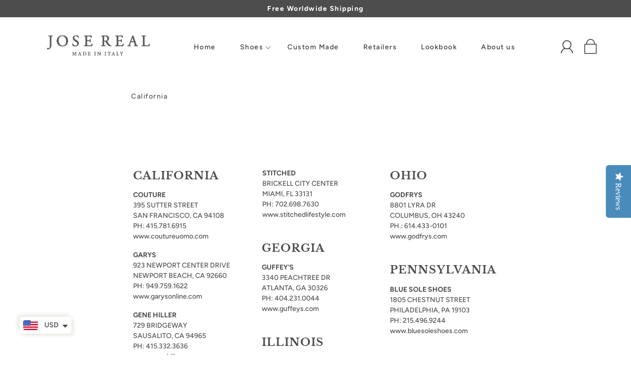

--- FILE ---
content_type: text/css
request_url: https://www.joserealshoes.com/cdn/shop/t/27/assets/boost-sd-custom.css?v=1768658975213
body_size: -532
content:
.boost-sd__sorting{display:none}.boost-sd__filter-tree-toggle-button{max-width:100%;justify-content:space-between;flex:1}
/*# sourceMappingURL=/cdn/shop/t/27/assets/boost-sd-custom.css.map?v=1768658975213 */


--- FILE ---
content_type: text/javascript
request_url: https://www.joserealshoes.com/cdn/shop/t/27/assets/globorequestforquote_params.js?v=126570002159902920231697196068
body_size: 1566
content:
var GRFQConfigs={app_url:"https://quote.globosoftware.net",theme_store_id:849,shop_url:"jose-real-shoes.myshopify.com",domain:"joserealshoes.com",front_shop_url:"joserealshoes.com",collection_enable:1,product_enable:1,rfq_page:"request-for-quote",rfq_history:"quotes-history",lang_translations:[],translation_default:{button:"Add to Order",popupsuccess:"The product %s is added to your order.",popupcontinue:"Continue Shopping",popupviewquote:"View Order",toast_message:"Product added to quote",pageempty:"Your order is currently empty.",pagebutton:"Submit Order",pagesuccess:"Thank you for submitting your order. An email confirmation is being sent to you",pagecontinueshopping:"Continue Shopping",pageimage:"",pageproduct:"Product",pagevendor:"Vendor",pagesku:"SKU",pageoption:"Option",pagequantity:"Quantity",pageprice:"Price",pageremove:"Remove",error_messages:{required:"Please fill in this field",invalid_email:"Invalid email",file_size_limit:"File size exceed limit",file_not_allowed:"File extension is not allowed",required_captcha:"Please verify captcha"},historylogin:"You have to {login|login} to use Order history feature.",historyempty:"You haven&#039;t placed any order yet.",historyaccount:"Account Information",historycustomer:"Customer Name",historyid:"",historydate:"Date",historyitems:"Items",historyaction:"Action",historyview:"View",message_toast:"Product added to quote"},show_buynow:2,show_atc:1,show_price:2,convert_cart_enable:2,redirectUrl:"https://joserealshoes.com/collections/wholesale/Wholesale",message_type_afteratq:"popup",selector:{buynow_selector:".shopify-payment-button",addtocart_selector:'.product__submit__add,form #AddToCart-product-template, form #AddToCart, form #addToCart-product-template, form .product__add-to-cart-button, form .product-form__cart-submit, form .add-to-cart, form .cart-functions > button, form .productitem--action-atc, form .product-form--atc-button, form .product-menu-button-atc, form .product__add-to-cart, form .product-add, form .add-to-cart-button, form #addToCart, form .product-detail__form__action > button, form .product-form-submit-wrap > input, form .product-form input[type="submit"], form input.submit, form .add_to_cart, form .product-item-quick-shop, form #add-to-cart, form .productForm-submit, form .add-to-cart-btn, form .product-single__add-btn, form .quick-add--add-button, form .product-page--add-to-cart, form .addToCart, form .product-form .form-actions, form .button.add, form button#add, form .addtocart, form .AddtoCart, form .product-add input.add, form button#purchase, form[action*="/cart/add"] button[type="submit"], form .product__form button[type="submit"], form #AddToCart--product-template',price_selector:"#ProductPrice-product-template,#ProductPrice,.product-price,.product__price\u2014reg,#productPrice-product-template,.product__current-price,.product-thumb-caption-price-current,.product-item-caption-price-current,.grid-product__price,.product__price,span.price,span.product-price,.productitem--price,.product-pricing,span.money,.product-item__price,.product-list-item-price,p.price,div.price,.product-meta__prices,div.product-price,span#price,.price.money,h3.price,a.price,.price-area,.product-item-price,.pricearea,.collectionGrid .collectionBlock-info > p,#ComparePrice,.product--price-wrapper,.product-page--price-wrapper,.color--shop-accent.font-size--s.t--meta.f--main,.ComparePrice,.ProductPrice,.prodThumb .title span:last-child,.price,.product-single__price-product-template,.product-info-price,.price-money,.prod-price,#price-field,.product-grid--price,.prices,.pricing,#product-price,.money-styling,.compare-at-price,.product-item--price,.card__price,.product-card__price,.product-price__price,.product-item__price-wrapper,.product-single__price,.grid-product__price-wrap,a.grid-link p.grid-link__meta"},money_format:"$\u200B",rules:{all:{enable:!1},automate:{enable:!1,automate_operator:"and",automate_rule:[{value:null,where:"CONTAINS",select:"TITLE"}]},manual:{enable:!0,manual_products:"4398362525762,4775243677762,4398381760578,4398386610242,4398407942210,4747786158146,4171780882498,4171799986242,4205019922498,4748490833986,4398458732610,4171933745218,4171975819330,4172004589634,4748493553730,4748478382146,4763485798466,4172021727298,4401480859714,4766014144578,4172066488386,4766021812290,4174308573250,4766022467650,4174322499650,4174356643906,1748263632962,4763483897922,4174337474626,4174376730690,4174401273922,4790448488514,4766004084802,4770151792706,4748543230018,4174209220674,4174729183298,4182255337538,4184964104258,4790945939522,4790945022018,4398472626242,4184965611586,4182235185218,4182093791298,4184972853314,4184963809346,4182338502722,4790106357826,4790931324994,4184964300866,4790469918786,4790930505794,4182210609218,4748510199874,4765977411650,4763486289986,4790927392834,4763486650434,4790925852738,4790464512066,4790920740930,4184964792386,4184965382210,4179316146242,4174192083010,4174197850178,4174202437698,4174721384514,4184972656706,4174723940418,4174726594626,4174739898434,4790944792642,4174733574210,4174745567298,4748506628162,4790944333890,4184966070338,4182195241026,4767081791554,4767082807362,4763486912578,4763488583746,4767083790402,4767077793858,4791078682690,4767079727170,4767084478530,4184968659010,4184974262338,4184974065730,4179214270530,4184975081538,4174231797826,4174267580482,4766005854274,4766019190850,4174749237314,4174753431618,4181988540482,4180325138498,4179543064642,4181971992642,4179630686274,4179517702210,4180360855618,4748542804034,4790943580226,4117652996162,4180880261186,4181893382210,4117630615618,4184966889538,4182311501890,4748544245826,4748543557698,4790938894402,4748543819842,4790931685442,4184973246530,4182181969986,4764613738562,4748544901186,4748511707202,4766009032770,4748546375746,4766007361602,4184970264642,4755104694338,4766012866626,4748545359938,1748331921474,4748545982530,4790917922882,4766011916354,4766020337730,4763487797314,4748513148994,4790975234114,4184971771970,4184971018306,4184970657858,4184971411522,4184972034114,6556070740034,6556072509506,6557332537410,6557332045890,4792744902722,4790119891010,6561572749378,6561580515394,6569450045506,6569460203586,6569457385538,6569439264834,6569409347650,6557325230146,6556074737730,6569426321474,6569398206530,6569461973058,6592340688962,4353516011586,4117270298690,4360653340738,6570008903746,6580363853890,6580362772546,6580362379330,6580358578242,6617458147394,4765993795650,4765959422018,4748494897218,,6610367414338,6592362840130,1746346344514,,,"}},settings:{historylogin:"You have to {login|login} to use Order history feature."}};
//# sourceMappingURL=/cdn/shop/t/27/assets/globorequestforquote_params.js.map?v=126570002159902920231697196068


--- FILE ---
content_type: text/javascript
request_url: https://www.joserealshoes.com/cdn/shop/t/27/assets/boost-sd-custom.js?v=1768658975213
body_size: -383
content:
const updateProductItem=componentRegistry=>{componentRegistry.useComponentPlugin("ProductItem",{name:"",enabled:!0,apply:()=>({afterRender(element){try{const btnTitle=document.querySelector(".boost-sd__filter-tree-toggle-button-title");btnTitle&&(btnTitle.innerHTML="Size")}catch{}}})})};window.__BoostCustomization__=(window.__BoostCustomization__??[]).concat([updateProductItem]);
//# sourceMappingURL=/cdn/shop/t/27/assets/boost-sd-custom.js.map?v=1768658975213
